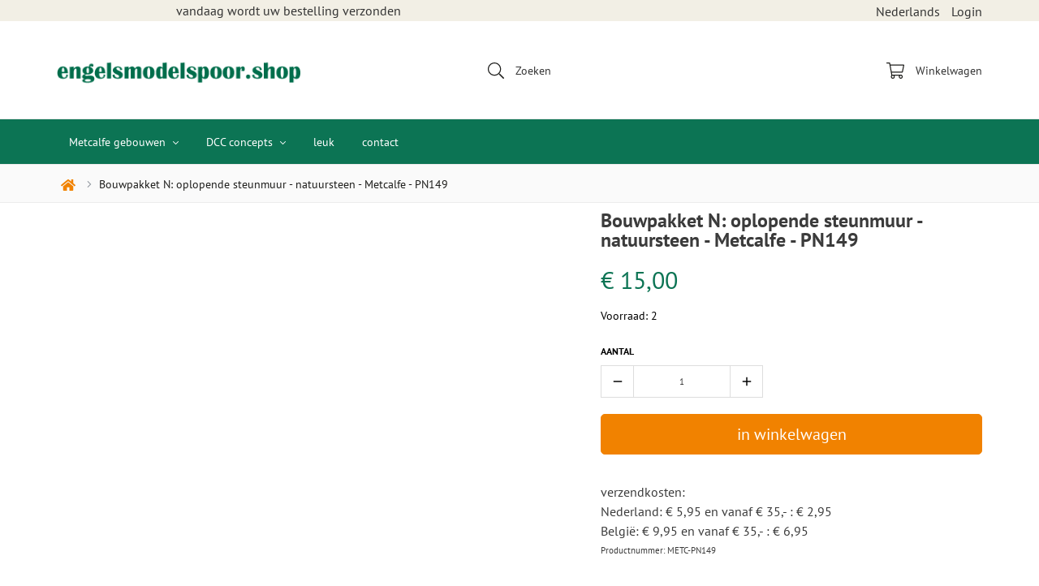

--- FILE ---
content_type: text/xml; charset="utf-8"
request_url: https://www.engelsmodelspoor.shop/website/Includes/AjaxFunctions/WebsiteAjaxHandler.php?Show=Product
body_size: 665
content:
<?xml version="1.0" encoding="utf-8" ?><xjx><cmd n="js"><![CDATA[$(".page__viewed-recently").html("    ")]]></cmd><cmd n="js"><![CDATA[$(".page__product__relevant").html("            <h2 class=\u0022block__title\u0022>Gerelateerde producten</h2>         <div>             <div class=\u0022relevant__container\u0022>                                     <div class=\u0022product__content\u0022>                         <div class=\u0022product__image\u0022>                             <picture>                                 <source srcset=\u0022https://www.engelsmodelspoor.shop//Files/10/375000/375672/ProductPhotos/Large/2068259826_UHU_alleslijm_zonder_oplosmiddel_-_35g.png.webp\u0022 type=\u0022image/webp\u0022/>                                 <img src=\u0022https://www.engelsmodelspoor.shop//Files/10/375000/375672/ProductPhotos/Large/2068259826_UHU_alleslijm_zonder_oplosmiddel_-_35g.png\u0022                                      alt=\u0022UHU alleslijm zonder oplosmiddel - 35g\u0022                                      title=\u0022UHU alleslijm zonder oplosmiddel - 35g\u0022/>                             </picture>                         </div>                         <span class=\u0022product__title\u0022><a href=\u0022https://www.engelsmodelspoor.shop/uhu-alleslijm-zonder-oplosmiddel-35g.html\u0022>UHU alleslijm zonder oplosmiddel - 35g</a></span>                                                 <div class=\u0022show__prices\u0022>                                                                                                                 <div class=\u0022prices__wrapper\u0022>                                                                         <div class=\u0022product__price\u0022>                                         <span class=\u0022price__currency\u0022>&euro;</span>                                         <span class=\u0022price__number\u0022>6,25</span>                                                                                                                     </div>                                 </div>                                                                             </div>                         <div class=\u0022text-center\u0022>                                                                                                                   </div>                     </div>                             </div>         </div>     ")]]></cmd><cmd n="js"><![CDATA[$(".page__most-viewed").html("    ")]]></cmd><cmd n="js"><![CDATA[$(".page__viewed-by-others").html("    ")]]></cmd><cmd n="js"><![CDATA[$(".page__product__bundle").html("    ")]]></cmd><cmd n="js"><![CDATA[ajaxRequest.callbackSuccess("load");]]></cmd><cmd n="js"><![CDATA[CSRF.SetToken("fcf61f4c87b1f4c472cedda8b1a17e372ca60acd8256d9a191c9513c508237f7")]]></cmd></xjx>